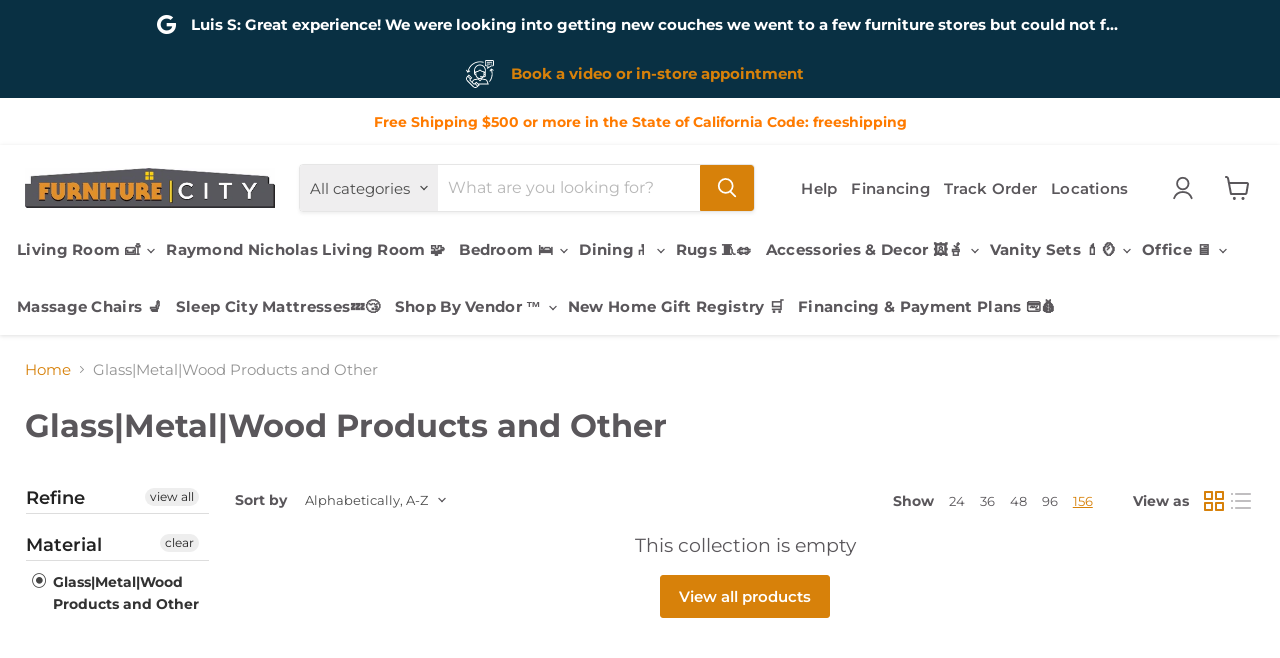

--- FILE ---
content_type: text/html; charset=utf-8
request_url: https://www.google.com/maps/d/embed?mid=1s6CuMR3gU3sM5s6x3b2k5HtTOyRyMXA&ehbc=2E312F
body_size: 4183
content:
<!DOCTYPE html><html itemscope itemtype="http://schema.org/WebSite"><head><script nonce="MMPcezhQdOs8RGAJLCT8yg">window['ppConfig'] = {productName: '06194a8f37177242d55a18e38c5a91c6', deleteIsEnforced:  false , sealIsEnforced:  false , heartbeatRate:  0.5 , periodicReportingRateMillis:  60000.0 , disableAllReporting:  false };(function(){'use strict';function k(a){var b=0;return function(){return b<a.length?{done:!1,value:a[b++]}:{done:!0}}}function l(a){var b=typeof Symbol!="undefined"&&Symbol.iterator&&a[Symbol.iterator];if(b)return b.call(a);if(typeof a.length=="number")return{next:k(a)};throw Error(String(a)+" is not an iterable or ArrayLike");}var m=typeof Object.defineProperties=="function"?Object.defineProperty:function(a,b,c){if(a==Array.prototype||a==Object.prototype)return a;a[b]=c.value;return a};
function n(a){a=["object"==typeof globalThis&&globalThis,a,"object"==typeof window&&window,"object"==typeof self&&self,"object"==typeof global&&global];for(var b=0;b<a.length;++b){var c=a[b];if(c&&c.Math==Math)return c}throw Error("Cannot find global object");}var p=n(this);function q(a,b){if(b)a:{var c=p;a=a.split(".");for(var d=0;d<a.length-1;d++){var e=a[d];if(!(e in c))break a;c=c[e]}a=a[a.length-1];d=c[a];b=b(d);b!=d&&b!=null&&m(c,a,{configurable:!0,writable:!0,value:b})}}
q("Object.is",function(a){return a?a:function(b,c){return b===c?b!==0||1/b===1/c:b!==b&&c!==c}});q("Array.prototype.includes",function(a){return a?a:function(b,c){var d=this;d instanceof String&&(d=String(d));var e=d.length;c=c||0;for(c<0&&(c=Math.max(c+e,0));c<e;c++){var f=d[c];if(f===b||Object.is(f,b))return!0}return!1}});
q("String.prototype.includes",function(a){return a?a:function(b,c){if(this==null)throw new TypeError("The 'this' value for String.prototype.includes must not be null or undefined");if(b instanceof RegExp)throw new TypeError("First argument to String.prototype.includes must not be a regular expression");return this.indexOf(b,c||0)!==-1}});function r(a,b,c){a("https://csp.withgoogle.com/csp/proto/"+encodeURIComponent(b),JSON.stringify(c))}function t(){var a;if((a=window.ppConfig)==null?0:a.disableAllReporting)return function(){};var b,c,d,e;return(e=(b=window)==null?void 0:(c=b.navigator)==null?void 0:(d=c.sendBeacon)==null?void 0:d.bind(navigator))!=null?e:u}function u(a,b){var c=new XMLHttpRequest;c.open("POST",a);c.send(b)}
function v(){var a=(w=Object.prototype)==null?void 0:w.__lookupGetter__("__proto__"),b=x,c=y;return function(){var d=a.call(this),e,f,g,h;r(c,b,{type:"ACCESS_GET",origin:(f=window.location.origin)!=null?f:"unknown",report:{className:(g=d==null?void 0:(e=d.constructor)==null?void 0:e.name)!=null?g:"unknown",stackTrace:(h=Error().stack)!=null?h:"unknown"}});return d}}
function z(){var a=(A=Object.prototype)==null?void 0:A.__lookupSetter__("__proto__"),b=x,c=y;return function(d){d=a.call(this,d);var e,f,g,h;r(c,b,{type:"ACCESS_SET",origin:(f=window.location.origin)!=null?f:"unknown",report:{className:(g=d==null?void 0:(e=d.constructor)==null?void 0:e.name)!=null?g:"unknown",stackTrace:(h=Error().stack)!=null?h:"unknown"}});return d}}function B(a,b){C(a.productName,b);setInterval(function(){C(a.productName,b)},a.periodicReportingRateMillis)}
var D="constructor __defineGetter__ __defineSetter__ hasOwnProperty __lookupGetter__ __lookupSetter__ isPrototypeOf propertyIsEnumerable toString valueOf __proto__ toLocaleString x_ngfn_x".split(" "),E=D.concat,F=navigator.userAgent.match(/Firefox\/([0-9]+)\./),G=(!F||F.length<2?0:Number(F[1])<75)?["toSource"]:[],H;if(G instanceof Array)H=G;else{for(var I=l(G),J,K=[];!(J=I.next()).done;)K.push(J.value);H=K}var L=E.call(D,H),M=[];
function C(a,b){for(var c=[],d=l(Object.getOwnPropertyNames(Object.prototype)),e=d.next();!e.done;e=d.next())e=e.value,L.includes(e)||M.includes(e)||c.push(e);e=Object.prototype;d=[];for(var f=0;f<c.length;f++){var g=c[f];d[f]={name:g,descriptor:Object.getOwnPropertyDescriptor(Object.prototype,g),type:typeof e[g]}}if(d.length!==0){c=l(d);for(e=c.next();!e.done;e=c.next())M.push(e.value.name);var h;r(b,a,{type:"SEAL",origin:(h=window.location.origin)!=null?h:"unknown",report:{blockers:d}})}};var N=Math.random(),O=t(),P=window.ppConfig;P&&(P.disableAllReporting||P.deleteIsEnforced&&P.sealIsEnforced||N<P.heartbeatRate&&r(O,P.productName,{origin:window.location.origin,type:"HEARTBEAT"}));var y=t(),Q=window.ppConfig;if(Q)if(Q.deleteIsEnforced)delete Object.prototype.__proto__;else if(!Q.disableAllReporting){var x=Q.productName;try{var w,A;Object.defineProperty(Object.prototype,"__proto__",{enumerable:!1,get:v(),set:z()})}catch(a){}}
(function(){var a=t(),b=window.ppConfig;b&&(b.sealIsEnforced?Object.seal(Object.prototype):b.disableAllReporting||(document.readyState!=="loading"?B(b,a):document.addEventListener("DOMContentLoaded",function(){B(b,a)})))})();}).call(this);
</script><title itemprop="name">Furniture City Locations - Google My Maps</title><meta name="robots" content="noindex,nofollow"/><meta http-equiv="X-UA-Compatible" content="IE=edge,chrome=1"><meta name="viewport" content="initial-scale=1.0,minimum-scale=1.0,maximum-scale=1.0,user-scalable=0,width=device-width"/><meta name="description" itemprop="description" content="Furniture City Locations"/><meta itemprop="url" content="https://www.google.com/maps/d/viewer?mid=1s6CuMR3gU3sM5s6x3b2k5HtTOyRyMXA"/><meta itemprop="image" content="https://www.google.com/maps/d/thumbnail?mid=1s6CuMR3gU3sM5s6x3b2k5HtTOyRyMXA"/><meta property="og:type" content="website"/><meta property="og:title" content="Furniture City Locations - Google My Maps"/><meta property="og:description" content="Furniture City Locations"/><meta property="og:url" content="https://www.google.com/maps/d/viewer?mid=1s6CuMR3gU3sM5s6x3b2k5HtTOyRyMXA"/><meta property="og:image" content="https://www.google.com/maps/d/thumbnail?mid=1s6CuMR3gU3sM5s6x3b2k5HtTOyRyMXA"/><meta property="og:site_name" content="Google My Maps"/><meta name="twitter:card" content="summary_large_image"/><meta name="twitter:title" content="Furniture City Locations - Google My Maps"/><meta name="twitter:description" content="Furniture City Locations"/><meta name="twitter:image:src" content="https://www.google.com/maps/d/thumbnail?mid=1s6CuMR3gU3sM5s6x3b2k5HtTOyRyMXA"/><link rel="stylesheet" id="gmeviewer-styles" href="https://www.gstatic.com/mapspro/_/ss/k=mapspro.gmeviewer.vXPy3eFlWvE.L.W.O/am=AAAE/d=0/rs=ABjfnFUc4wRW9bnXD_rw-Jd18NVYqFrlnw" nonce="hvydAj6uJXO8kmzDNkfF-A"><link rel="stylesheet" href="https://fonts.googleapis.com/css?family=Roboto:300,400,500,700" nonce="hvydAj6uJXO8kmzDNkfF-A"><link rel="shortcut icon" href="//www.gstatic.com/mapspro/images/favicon-001.ico"><link rel="canonical" href="https://www.google.com/mymaps/viewer?mid=1s6CuMR3gU3sM5s6x3b2k5HtTOyRyMXA&amp;hl=en_US"></head><body jscontroller="O1VPAb" jsaction="click:cOuCgd;"><div class="c4YZDc HzV7m-b7CEbf SfQLQb-dIxMhd-bN97Pc-b3rLgd"><div class="jQhVs-haAclf"><div class="jQhVs-uMX1Ee-My5Dr-purZT-uDEFge"><div class="jQhVs-uMX1Ee-My5Dr-purZT-uDEFge-bN97Pc"><div class="jQhVs-uMX1Ee-My5Dr-purZT-uDEFge-Bz112c"></div><div class="jQhVs-uMX1Ee-My5Dr-purZT-uDEFge-fmcmS-haAclf"><div class="jQhVs-uMX1Ee-My5Dr-purZT-uDEFge-fmcmS">Open full screen to view more</div></div></div></div></div><div class="i4ewOd-haAclf"><div class="i4ewOd-UzWXSb" id="map-canvas"></div></div><div class="X3SwIb-haAclf NBDE7b-oxvKad"><div class="X3SwIb-i8xkGf"></div></div><div class="Te60Vd-ZMv3u dIxMhd-bN97Pc-b3rLgd"><div class="dIxMhd-bN97Pc-Tswv1b-Bz112c"></div><div class="dIxMhd-bN97Pc-b3rLgd-fmcmS">This map was created by a user. <a href="//support.google.com/mymaps/answer/3024454?hl=en&amp;amp;ref_topic=3188329" target="_blank">Learn how to create your own.</a></div><div class="dIxMhd-bN97Pc-b3rLgd-TvD9Pc" title="Close"></div></div><script nonce="MMPcezhQdOs8RGAJLCT8yg">
  function _DumpException(e) {
    if (window.console) {
      window.console.error(e.stack);
    }
  }
  var _pageData = "[[1,null,null,null,null,null,null,null,null,null,\"at\",\"\",\"\",1766972846852,\"\",\"en_US\",false,[],\"https://www.google.com/maps/d/viewer?mid\\u003d1s6CuMR3gU3sM5s6x3b2k5HtTOyRyMXA\",\"https://www.google.com/maps/d/embed?mid\\u003d1s6CuMR3gU3sM5s6x3b2k5HtTOyRyMXA\\u0026ehbc\\u003d2E312F\",\"https://www.google.com/maps/d/edit?mid\\u003d1s6CuMR3gU3sM5s6x3b2k5HtTOyRyMXA\",\"https://www.google.com/maps/d/thumbnail?mid\\u003d1s6CuMR3gU3sM5s6x3b2k5HtTOyRyMXA\",null,null,true,\"https://www.google.com/maps/d/print?mid\\u003d1s6CuMR3gU3sM5s6x3b2k5HtTOyRyMXA\",\"https://www.google.com/maps/d/pdf?mid\\u003d1s6CuMR3gU3sM5s6x3b2k5HtTOyRyMXA\",\"https://www.google.com/maps/d/viewer?mid\\u003d1s6CuMR3gU3sM5s6x3b2k5HtTOyRyMXA\",null,false,\"/maps/d\",\"maps/sharing\",\"//www.google.com/intl/en_US/help/terms_maps.html\",true,\"https://docs.google.com/picker\",null,false,null,[[[\"//www.gstatic.com/mapspro/images/google-my-maps-logo-regular-001.png\",143,25],[\"//www.gstatic.com/mapspro/images/google-my-maps-logo-regular-2x-001.png\",286,50]],[[\"//www.gstatic.com/mapspro/images/google-my-maps-logo-small-001.png\",113,20],[\"//www.gstatic.com/mapspro/images/google-my-maps-logo-small-2x-001.png\",226,40]]],1,\"https://www.gstatic.com/mapspro/_/js/k\\u003dmapspro.gmeviewer.en_US.59WzXkyw76s.O/am\\u003dAAAE/d\\u003d0/rs\\u003dABjfnFVlmcIr-KpqhdimagXCGARlvie_Zg/m\\u003dgmeviewer_base\",null,null,true,null,\"US\",null,null,null,null,null,null,true],[\"mf.map\",\"1s6CuMR3gU3sM5s6x3b2k5HtTOyRyMXA\",\"Furniture City Locations\",null,[-127.93741733768991,40.00222313979804,-107.83243686893991,32.67620926855846],[-121.0541136,37.6888109,-117.4583047,33.9095945],[[null,\"AjolnCTWKvQ\",\"Untitled layer\",\"\",[[[\"https://mt.googleapis.com/vt/icon/name\\u003dicons/onion/SHARED-mymaps-pin-container-bg_4x.png,icons/onion/SHARED-mymaps-pin-container_4x.png,icons/onion/1899-blank-shape_pin_4x.png\\u0026highlight\\u003dff000000,0288D1\\u0026scale\\u003d2.0\"],null,1,1,[[null,[35.342202,-119.03763100000005]],\"0\",null,\"AjolnCTWKvQ\",[35.342202,-119.03763100000003],[0,-128],\"28B197DBC1BB0790\"],[[\"1300 Wible Rd\"]]],[[\"https://mt.googleapis.com/vt/icon/name\\u003dicons/onion/SHARED-mymaps-pin-container-bg_4x.png,icons/onion/SHARED-mymaps-pin-container_4x.png,icons/onion/1899-blank-shape_pin_4x.png\\u0026highlight\\u003dff000000,0288D1\\u0026scale\\u003d2.0\"],null,1,1,[[null,[36.81472159999999,-119.79209079999998]],\"0\",null,\"AjolnCTWKvQ\",[36.81472159999999,-119.79209079999998],[0,-128],\"28B1981503373199\"],[[\"5355 N Blackstone Ave\"]]],[[\"https://mt.googleapis.com/vt/icon/name\\u003dicons/onion/SHARED-mymaps-pin-container-bg_4x.png,icons/onion/SHARED-mymaps-pin-container_4x.png,icons/onion/1899-blank-shape_pin_4x.png\\u0026highlight\\u003dff000000,0288D1\\u0026scale\\u003d2.0\"],null,1,1,[[null,[37.6888109,-121.0541136]],\"0\",null,\"AjolnCTWKvQ\",[37.6888109,-121.0541136],[0,-128],\"31B4BC5AD9925B63\"],[[\"3401 Dale Rd #200\"]]],[[\"https://mt.googleapis.com/vt/icon/name\\u003dicons/onion/SHARED-mymaps-pin-container-bg_4x.png,icons/onion/SHARED-mymaps-pin-container_4x.png,icons/onion/1899-blank-shape_pin_4x.png\\u0026highlight\\u003dff000000,0288D1\\u0026scale\\u003d2.0\"],null,1,1,[[null,[34.0847079,-117.69461050000001]],\"0\",null,\"AjolnCTWKvQ\",[34.0847079,-117.6946105],[0,-128],\"542508FF473FD05B\"],[[\"5065 N Montclair Plaza Ln\"]]],[[\"https://mt.googleapis.com/vt/icon/name\\u003dicons/onion/SHARED-mymaps-pin-container-bg_4x.png,icons/onion/SHARED-mymaps-pin-container_4x.png,icons/onion/1899-blank-shape_pin_4x.png\\u0026highlight\\u003dff000000,0288D1\\u0026scale\\u003d2.0\"],null,1,1,[[null,[33.9095945,-117.4583047]],\"0\",null,\"AjolnCTWKvQ\",[33.9095945,-117.4583047],[0,-128],\"542509203CFBA878\"],[[\"Furniture City\"]]]],null,null,true,null,null,null,null,[[\"AjolnCTWKvQ\",1,null,null,null,\"https://www.google.com/maps/d/kml?mid\\u003d1s6CuMR3gU3sM5s6x3b2k5HtTOyRyMXA\\u0026resourcekey\\u0026lid\\u003dAjolnCTWKvQ\",null,null,null,null,null,2,null,[[[\"28B197DBC1BB0790\",[[[35.342202,-119.03763100000003]]],null,null,0,[[\"name\",[\"1300 Wible Rd\"],1],null,null,null,[null,\"ChIJUW2A0XNq6oAR27A9wBhPZvw\",true]],null,0],[\"28B1981503373199\",[[[36.81472159999999,-119.79209079999998]]],null,null,0,[[\"name\",[\"5355 N Blackstone Ave\"],1],null,null,null,[null,\"ChIJx-Er2vRnlIARbLL3BpFuJ8E\",true]],null,1],[\"31B4BC5AD9925B63\",[[[37.6888109,-121.0541136]]],null,null,0,[[\"name\",[\"3401 Dale Rd #200\"],1],null,null,null,[null,\"EikzNDAxIERhbGUgUmQgIzIwMCwgTW9kZXN0bywgQ0EgOTUzNTYsIFVTQSIfGh0KFgoUChIJ0-mqmElQkIARqR-2dt56VTESAzIwMA\",true]],null,2],[\"542508FF473FD05B\",[[[34.0847079,-117.6946105]]],null,null,0,[[\"name\",[\"5065 N Montclair Plaza Ln\"],1],null,null,null,[null,\"ChIJvZZJZoExw4ARD6MzO6EGJ9M\",true]],null,3],[\"542509203CFBA878\",[[[33.9095945,-117.4583047]]],null,null,0,[[\"name\",[\"Furniture City\"],1],null,null,null,[null,\"ChIJ0SWhZsi73IARyJoPW9fg54k\",true]],null,4]],[[[\"https://mt.googleapis.com/vt/icon/name\\u003dicons/onion/SHARED-mymaps-pin-container-bg_4x.png,icons/onion/SHARED-mymaps-pin-container_4x.png,icons/onion/1899-blank-shape_pin_4x.png\\u0026highlight\\u003dff000000,0288D1\\u0026scale\\u003d2.0\",[32,64]],[[\"000000\",1],1200],[[\"000000\",0.30196078431372547],[\"000000\",1],1200]]]]]],null,null,null,null,null,1]],[2],null,null,\"mapspro_in_drive\",\"1s6CuMR3gU3sM5s6x3b2k5HtTOyRyMXA\",\"https://drive.google.com/abuse?id\\u003d1s6CuMR3gU3sM5s6x3b2k5HtTOyRyMXA\",true,false,false,\"\",2,false,\"https://www.google.com/maps/d/kml?mid\\u003d1s6CuMR3gU3sM5s6x3b2k5HtTOyRyMXA\\u0026resourcekey\",5230899,false,false,\"\",true,\"\",true,null,[null,null,[1744057831,656090001],[1744057831,695000000]],false,\"https://support.google.com/legal/troubleshooter/1114905#ts\\u003d9723198%2C1115689\"]]";</script><script type="text/javascript" src="//maps.googleapis.com/maps/api/js?v=3.61&client=google-maps-pro&language=en_US&region=US&libraries=places,visualization,geometry,search" nonce="MMPcezhQdOs8RGAJLCT8yg"></script><script id="base-js" src="https://www.gstatic.com/mapspro/_/js/k=mapspro.gmeviewer.en_US.59WzXkyw76s.O/am=AAAE/d=0/rs=ABjfnFVlmcIr-KpqhdimagXCGARlvie_Zg/m=gmeviewer_base" nonce="MMPcezhQdOs8RGAJLCT8yg"></script><script nonce="MMPcezhQdOs8RGAJLCT8yg">_startApp();</script></div></body></html>